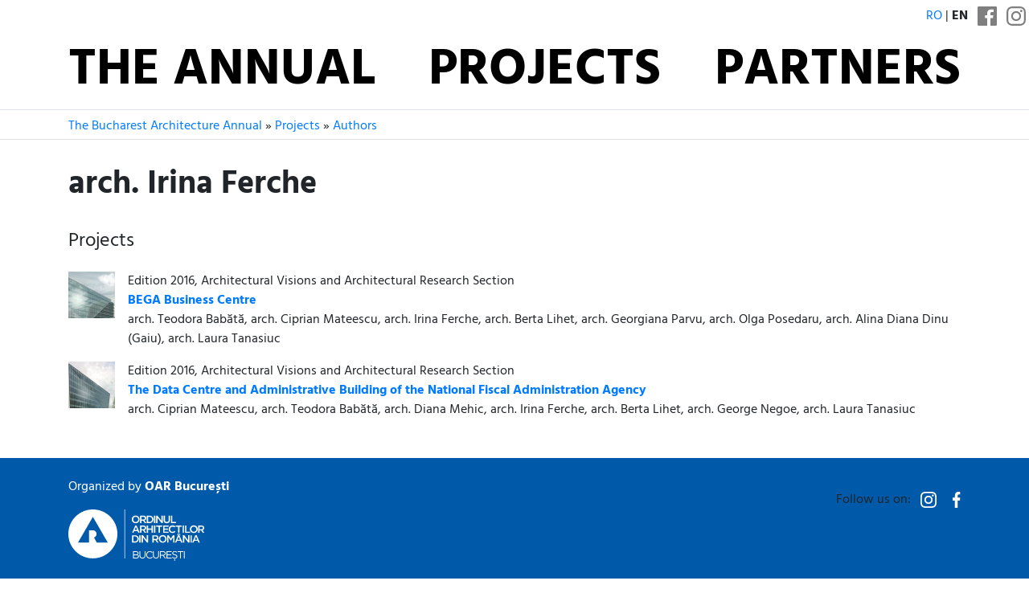

--- FILE ---
content_type: text/css
request_url: https://www.anuala.ro/static/aab/v2--170546540.css
body_size: 1964
content:
body {
    margin: 0;
    padding: 0;
}

b, strong {
    font-weight: 600;
}

h1 {
    font-size: 2.5rem;
    font-weight: bold;
    margin: 2rem 0;
}

h2 {
    font-size: 1.5rem;
    font-weight: normal;
}

h3 {
    font-size: 1rem;
    font-weight: bold;
}

.text-transform-none {
    text-transform: none;
}

.aa-text-heavy {
    font-weight: 700;
}

.aa-text-thin {
    font-weight: 300;
}

a.aa-social-link:hover {
    opacity: 1;
    text-decoration: none;
}

.aa-social-link {
    opacity: 0.5;
    vertical-align: middle;
}

.aa-nav {
    font-size: 1rem;
    font-weight: bold;
}

.nav-link, .nav-link:hover {
    color: black;
}

.nav-link:hover {
    text-decoration: underline;
}


@media (min-width: 576px) {
    .aa-nav {
        font-size: 2rem;
        font-weight: bold;
    }
    .nav-link {
        padding: 0;
    }
}

@media (min-width: 768px) {
    .aa-nav {
        font-size: 2.8rem;
        font-weight: bold;
    }

    html[lang=en] .aa-nav {
        font-size: 2.5rem;
    }
}

@media (min-width: 992px) {
    .aa-nav {
        font-size: 3.7rem;
        font-weight: bold;
    }
    html[lang=en] .aa-nav {
        font-size: 3.4rem;
    }
}

@media (min-width: 1200px) {
    .aa-nav {
        font-size: 4.5rem;
        font-weight: bold;
    }

    html[lang=en] .aa-nav {
        font-size: 4rem;
    }
}




.aa-nav .disabled {
    text-decoration: underline;
    color: black;
}

.aa-nav .nav-item {
    text-align: center;
}

.aa-nav .nav-item:first-child {
    text-align: left;
}

.aa-nav .nav-item:last-child {
    text-align: right;
}



.aa-breadcrumb {
    border-bottom: 1px solid #dee2e6;
    border-top: 1px solid #dee2e6;
}

.aa-breadcrumb.aa-bg-00 {
    border-top: 1px solid #dee2e6;
}

.aa-breadcrumb--hero {
    border-top: none;
    border-bottom: none;
}

.aa-breadcrumb-items {
    padding-top: 0.5rem;
    padding-bottom: 0.25rem;
}

.aa-hero--light .aa-breadcrumb-items {
    border-bottom: 1px solid #212529;
}

.aa-project-mini a {
    text-decoration: none;
}

.aa-link-underlined a {
    text-decoration: underline;
}

.aa-text-almost-white {
    color: rgba(255, 255, 255, 0.75);
}

.aa-header-container {
    border-bottom: 1px solid #dee2e6;
}

.aa-page {
    padding-bottom: 2rem;
}

.aa-hero {
    padding: 1rem;
    margin: 0 0 2rem 0;
}

.aa-behance-black {
    background-image: url('behance-black.svg');
    background-repeat: no-repeat;
    background-position: 0 4px;
    background-size: 16px;
    padding-left: 18px;

}
.aa-instagram-black {
    background-image: url('/img/v2/instagram-black.svg');
    background-repeat: no-repeat;
    background-position: 0 4px;
    background-size: 16px;
    padding-left: 20px;
}
.aa-hero--short {
    padding: 3rem 0 3rem 0;
    margin-bottom: 0rem;
}

.aa-hero h1 {
    font-size: 3rem;
    font-weight: 700;
    line-height: 1.2;
    margin: 3rem 0 4rem 0;
    padding: 0;
}
.aa-hero--short h1 {
    margin: 0 0 3rem 0;
}

.aa-hero .lead {
    font-size: 1.5rem;
}

.aa-deco::before {
    content: "";
    display: block;
    width: 6rem;
    border-bottom-width: 8px;
    border-bottom-style: solid;
    border-bottom-color: #fff;
    margin-bottom: 1rem;
}

.aa-hero--light .aa-deco::before,
.text-body .aa-deco::before {
    border-bottom-color: #212529;
}

.aa-bg-00 { color: #212529; }

.aa-nohover:hover {
    text-decoration: none;
}

.aa-byline-img {
    border-radius: 50%;
    width: 3rem;
}

a.aa-footer-btn {
    background-color: rgba(255, 255, 255, 0.2);
    border: 2px solid #fff;
    display: inline-block;
    padding: 0.5rem 1rem;
    font-weight: 600;
    text-decoration: none;
    white-space: nowrap;
}

a.aa-footer-btn:hover {
    background-color: rgba(255, 255, 255, 1);
    color: #7bb349;
}

.aa-deck {
    margin-left: -15px;
    margin-right: -15px;
}

.aa-card {
    vertical-align: top;
    display: inline-block;
    width: 100%;
    padding-left: 15px;
    padding-right: 15px;
    margin-bottom: 30px;
    position: relative;
}

@media (min-width: 576px) {
    .aa-card {
        width: 50%;
    }
}

@media (min-width: 992px) {
    .a-card {
        width: 33%;
    }
}

@media (min-width: 1200px) {
    .aa-card {
        width: 25%;
    }
}
.aa-share {
    list-style-type: none;
    padding-left: 0;
    display: flex;
}


.aa-share-item {
}
.aa-share-item a {
    display: block;
    height: 24px;
    width: 24px;
    margin-right: 1rem;
    background-repeat: no-repeat;
    background-position: center center;
    background-size: contain;
}

.aa-share-small .aa-share-item a {
    height: 16px;
    width: 16px;
    margin-right: 0.75rem;
}

.aa-share-black .aa-share-email {
    background-image: url('social/black/email.svg');
}
.aa-share-black li:hover .aa-share-email {
    background-image: url('social/color/email.svg');
}
.aa-share-white .aa-share-email {
    background-image: url('social/white/email.svg');
}
.aa-share-white li:hover .aa-share-email {
    background-image: url('social/black/email.svg');
}

.aa-share-black .aa-share-facebook {
    background-image: url('social/black/facebook.svg');
}
.aa-share-black li:hover .aa-share-facebook {
    background-image: url('social/color/facebook.svg');
}
.aa-share-white .aa-share-facebook {
    background-image: url('social/white/facebook.svg');
}
.aa-share-white li:hover .aa-share-facebook {
    background-image: url('social/black/facebook.svg');
}

.aa-share-black .aa-share-linkedin {
    background-image: url('social/black/linkedin.svg');
}
.aa-share-black li:hover .aa-share-linkedin {
    background-image: url('social/color/linkedin.svg');
}
.aa-share-white .aa-share-linkedin {
    background-image: url('social/white/linkedin.svg');
}
.aa-share-white li:hover .aa-share-linkedin {
    background-image: url('social/black/linkedin.svg');
}

.aa-share-black .aa-share-pinterest {
    background-image: url('social/black/pinterest.svg');
}
.aa-share-black li:hover .aa-share-pinterest {
    background-image: url('social/color/pinterest.svg');
}
.aa-share-white .aa-share-pinterest {
    background-image: url('social/white/pinterest.svg');
}
.aa-share-white li:hover .aa-share-pinterest {
    background-image: url('social/black/pinterest.svg');
}

.aa-share-black .aa-share-twitter {
    background-image: url('social/black/twitter.svg');
}
.aa-share-black li:hover .aa-share-twitter {
    background-image: url('social/color/twitter.svg');
}
.aa-share-white .aa-share-twitter {
    background-image: url('social/white/twitter.svg');
}
.aa-share-white li:hover .aa-share-twitter {
    background-image: url('social/black/twitter.svg');
}

.text-hover-white:hover {
    color: white;
}

.text-hover-black:hover {
    color: #000!important;
}

.aa-btn, .aa-btn-outline {
    box-sizing: border-box;
    border-width: 2px;
    border-style: solid;
    border-color: #000000;
    display: inline-block;
    font-weight: bold;
    padding: 0.75rem 2rem;
    text-align: center;
    text-transform: uppercase;
    text-decoration: none;
}

a.aa-btn:hover, .aa-btn-outline {
    text-decoration: none;
    background-color: transparent;
    color: #000000;
}

.aa-btn, a.aa-btn-outline:hover {
    background-color: #000000;
    color: #ffffff;
    text-decoration: none;
}

.aa-dld-big {
    font-size: 1.2rem;
}
.aa-hero .aa-dld-arr,
.aa-dld-big .dld a {
    background-position: 0 3px;
    background-size: 22px 22px;
    padding-left: 32px;
    background-image: url("dld-arr.svg");
    background-repeat: no-repeat;
}

.aa-bg .aa-dld-arr {
    background-image: url("dld-arr-white.svg");
}

.dld {
    display: inline-block;
}

.dld a, .dld del {
    background-image: url('file.svg');
    background-position: 0 25%;
    background-repeat: no-repeat;
    padding-left: 1rem;
}
